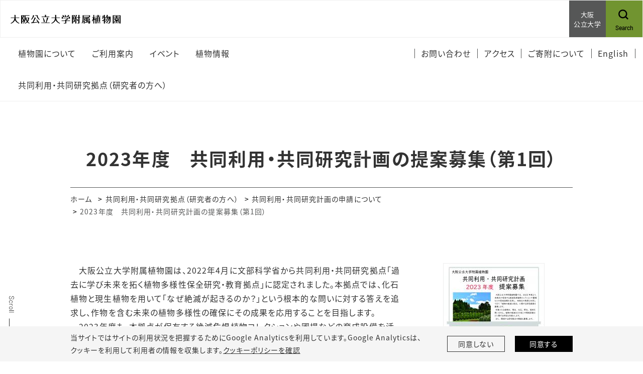

--- FILE ---
content_type: text/html;charset=UTF-8
request_url: https://www.omu.ac.jp/bg/research/offering/2023-1/index.html
body_size: 34617
content:
<!DOCTYPE html>
<html lang="ja">
<head prefix="og: http://ogp.me/ns# fb: http://ogp.me/ns/fb# article: http://ogp.me/ns/article#">
  <meta charset="utf-8">
  <title>2023年度　共同利用・共同研究計画の提案募集（第1回）｜共同利用・共同研究計画の申請について｜共同利用・共同研究拠点（研究者の方へ）｜大阪公立大学附属植物園</title>
  <meta name="viewport" content="width=device-width, initial-scale=1.0" id="viewport">
  
    
      
        <meta name="description" content="植物学の研究を目的とし、わが国の代表的な11種類の樹林型を再現しています。学問的に重要な外国産樹木のほか、園芸品種、水生植物、果樹原種、草本類などの植物を収集、育成し、自然学習や生涯学習の拠点として一般公開しています。">
      
    
  
  
  <meta http-equiv="X-UA-Compatible" content="IE=edge">
  <meta name="format-detection" content="telephone=no">
  <meta name="google" content="nositelinkssearchbox">
  <link rel="stylesheet" href="/powercmsx/themes/medium_site/fonts/font-awesome/css/font-awesome.min.css">
  <link rel="stylesheet" href="/powercmsx/themes/medium_site/js/lib.min.css">
  <link rel="stylesheet" href="/bg/css/style_variables.css">
  <link rel="stylesheet" href="/powercmsx/themes/medium_site/css/style.css">
  <link rel="stylesheet" href="/bg/css/style.css">
  
    <link rel="icon" href="/powercmsx/themes/univ/img/favicon.ico">
  

  <meta property="og:url" content="https://www.omu.ac.jp/bg/research/offering/2023-1/index.html">
  <meta property="og:title" content="2023年度　共同利用・共同研究計画の提案募集（第1回）｜共同利用・共同研究計画の申請について｜共同利用・共同研究拠点（研究者の方へ）｜大阪公立大学附属植物園">
  <meta property="og:site_name" content="大阪公立大学附属植物園">
  <meta property="og:type" content="article">
  
    
      
        <meta property="og:description" content="植物学の研究を目的とし、わが国の代表的な11種類の樹林型を再現しています。学問的に重要な外国産樹木のほか、園芸品種、水生植物、果樹原種、草本類などの植物を収集、育成し、自然学習や生涯学習の拠点として一般公開しています。">
      
    
  
  <meta name="twitter:card" content="summary">
  <meta name="twitter:site" content="@OsakaMetUniv">
  
  <script src="/powercmsx/themes/medium_site/js/jquery.min.js"></script>
  
<script>
  var ga_optin_show = true;
  var ga_key = "UA-195161857-2";
  var ga_disable_key = "ga-disable-" + ga_key;
  var ga4_key = "G-5756VLRSV6";
  var ga4_disable_key = "ga-disable-" + ga4_key;
  var cookie_save_path = "/bg/";

  // get opt-in cookie
  function read_cookie(name) {
    var result = document.cookie.match(new RegExp(name + '=([^;]+)'));
    result && (result = result[1]);
    return result;
  }

  // get opt-in cookie
  var optin_val = read_cookie("ga_cookie_opt_in");
  if (optin_val === "yes") {
    console.log("[opt-in] true");
    window[ga_disable_key] = false;
    window[ga4_disable_key] = false;
    
    
  } else {
    console.log("[opt-in] false");
    window[ga_disable_key] = true;
    window[ga4_disable_key] = true;
    
    
  }
</script>

<!-- Google Tag Manager -->
<script>(function (w, d, s, l, i) {
    w[l] = w[l] || []; w[l].push({
      'gtm.start':
        new Date().getTime(), event: 'gtm.js'
    }); var f = d.getElementsByTagName(s)[0],
      j = d.createElement(s), dl = l != 'dataLayer' ? '&l=' + l : ''; j.async = true; j.src =
        'https://www.googletagmanager.com/gtm.js?id=' + i + dl; f.parentNode.insertBefore(j, f);
  })(window, document, 'script', 'dataLayer', 'GTM-MG7M58S');</script>
<!-- End Google Tag Manager -->






  
</head>

<body class="color__site nav-top ">
  
    
<!-- Google Tag Manager (noscript) -->
<noscript><iframe src="https://www.googletagmanager.com/ns.html?id=GTM-MG7M58S" height="0" width="0" style="display:none;visibility:hidden"></iframe></noscript>
<!-- End Google Tag Manager (noscript) -->

<nav class="g-nav navbar">
	<div class="g-nav__head">
		<div class="g-nav__fbox">
			<div class="g-nav__fbox_col01">
				<div class="g-nav__logo">

				
					<div class="g-nav__logo__box">
					
						<a class="g-nav__logo-link" href="/bg/">
							<div class="navbar-brand g-nav__brand">
								<picture>
									<source srcset="/bg/assets/ms_site_setting/ms_site_setting-sitelogo_navtop_sp-78.png" media="(max-width: 1200px)">
									<img class="g-nav__brand-img" src="/bg/assets/ms_site_setting/ms_site_setting-sitelogo_navtop-78.png" alt="">
								</picture>
							</div>
						</a>
					
					
					</div>

			  
				</div>
			</div>

			<div class="g-nav__fbox_col02">
				

				
					<div class="g-nav__uni">
						<a class="g-nav__uni__link noicon" href="/" target="_blank">
							<span class="g-nav__uni__link-jp">大阪<br />
公立大学</span>
						</a>
					</div>
				

				
					<div class="g-nav__search">
						<a class="g-nav__link_btn" href="#g-nav__box_01_pc" data-toggle="collapse" data-target="#g-nav__box_01_pc" aria-controls="g-nav__box_01_pc" aria-expanded="false">
							<div class="g-nav__link-img"><img src="/powercmsx/themes/medium_site/img/ico_search-black.svg" alt="Search"></div>
							<div class="g-nav__link-txt">
								<span class="g-nav__link-en">Search</span>
							</div>
						</a>
					</div>
				

				</div>
			</div>

		
			<div class="g-nav__search_sp">
				<a class="g-nav__link_btn" href="#g-nav__box_02" data-toggle="collapse" data-target="#g-nav__menu" aria-controls="g-nav__menu" aria-expanded="false">
					<div class="g-nav__link-img"><img src="/powercmsx/themes/medium_site/img/ico_search-black.svg" alt="Search"></div>
					<div class="g-nav__link-txt">
						<span class="g-nav__link-en">Search</span>
					</div>
				</a>
			</div>
		

		<button class="navbar-toggler g-nav__sp-toggler collapsed g-nav__link_btn" data-href="#g-nav__box_01" type="button" data-toggle="collapse" data-target="#g-nav__menu" aria-controls="g-nav__menu" aria-expanded="false" aria-label="Toggle navigation">
			<span class="navbar-toggler-icon"></span>
			<span class="navbar-toggler-text">Menu</span>
		</button>


		<div class="g-nav__searchbox_pc" id="g-nav__box_01_pc">
			<ul class="g-nav__list g-nav__list_1">
				<li class="g-nav__item">
					<div class="g-nav__search-blk_pc">
						<p class="g-nav__search-ttl_pc">サイト内検索</p>
						<form class="g-nav__search-form_pc" method="get" action="/bg/search/">
							<input class="g-nav__search-txt_pc" type="text" name="q" placeholder="キーワードを入力" value="">
							<button class="g-nav__search-btn_pc" type="submit">検索</button>
						</form>
					</div>
				</li>
			</ul>
		</div>

	</div>

	<div class="gnav-main">
		<ul class="gnav-main__list1">








  <li class="gnav-main__item1">
    <div class="pcollapse__head">
    
      <a class="gnav-main__link1 arrow_toggle" href="">
        <span class="gnav-main__link1-jp">植物園について</span>
      </a>
      
      


<div class="gnav-main__box1 gnav-main__box1_ptn1">
<ul class="gnav-main__list2">

  <li class="gnav-main__item2"><a class="gnav-main__link2" href="https://www.omu.ac.jp/bg/about/outline/">植物園の概要</a></li>




  <li class="gnav-main__item2"><a class="gnav-main__link2" href="https://www.omu.ac.jp/bg/about/greeting/">園長挨拶</a></li>




  <li class="gnav-main__item2"><a class="gnav-main__link2" href="https://www.omu.ac.jp/bg/about/map/">園内マップ＆エリア紹介</a></li>




  <li class="gnav-main__item2"><a class="gnav-main__link2" href="https://www.omu.ac.jp/bg/about/forest/">樹林型</a></li>




  <li class="gnav-main__item2"><a class="gnav-main__link2" href="https://www.omu.ac.jp/sci/biol-ptaxo/">研究室紹介</a></li>




  <li class="gnav-main__item2"><a class="gnav-main__link2" href="https://www.omu.ac.jp/bg/general/kyouzai/">学習教材</a></li>

</ul>
</div>



    
    </div>
  </li>





  <li class="gnav-main__item1">
    <div class="pcollapse__head">
    
      <a class="gnav-main__link1 arrow_toggle" href="">
        <span class="gnav-main__link1-jp">ご利用案内</span>
      </a>
      
      


<div class="gnav-main__box1 gnav-main__box1_ptn1">
<ul class="gnav-main__list2">

  <li class="gnav-main__item2"><a class="gnav-main__link2" href="https://www.omu.ac.jp/bg/general/info/">開園時間・入園料</a></li>




  <li class="gnav-main__item2"><a class="gnav-main__link2" href="https://www.omu.ac.jp/bg/general/access/">アクセス・駐車場</a></li>




  <li class="gnav-main__item2"><a class="gnav-main__link2" href="https://www.omu.ac.jp/bg/general/guide/index.html">ガイドツアー</a></li>




  <li class="gnav-main__item2"><a class="gnav-main__link2" href="https://www.omu.ac.jp/bg/general/group/">団体利用・施設利用</a></li>




  <li class="gnav-main__item2"><a class="gnav-main__link2" href="https://www.omu.ac.jp/bg/general/tomonokai/">植物園友の会</a></li>

</ul>
</div>



    
    </div>
  </li>





  <li class="gnav-main__item1">
    <div class="pcollapse__head">
    
      <a class="gnav-main__link1" href="https://www.omu.ac.jp/bg/info/event/">
        <span class="gnav-main__link1-jp">イベント</span>
      </a>
    
    </div>
  </li>





  <li class="gnav-main__item1">
    <div class="pcollapse__head">
    
      <a class="gnav-main__link1 arrow_toggle" href="/bg/plant/index.html">
        <span class="gnav-main__link1-jp">植物情報</span>
      </a>
      
      


<div class="gnav-main__box1 gnav-main__box1_ptn1">
<ul class="gnav-main__list2">

  <li class="gnav-main__item2"><a class="gnav-main__link2" href="https://www.omu.ac.jp/bg/info/kaika/entry-101895.html">開花情報</a></li>




  <li class="gnav-main__item2"><a class="gnav-main__link2" href="https://www.omu.ac.jp/bg/plant/kaika_archives/">過去の開花情報</a></li>




  <li class="gnav-main__item2"><a class="gnav-main__link2" href="https://www.omu.ac.jp/bg/plant/rare/">めずらしい植物</a></li>




  <li class="gnav-main__item2"><a class="gnav-main__link2" href="https://www.omu.ac.jp/bg/plant/list/">展示植物目録</a></li>

</ul>
</div>



    
    </div>
  </li>





  <li class="gnav-main__item1">
    <div class="pcollapse__head">
    
      <a class="gnav-main__link1 arrow_toggle" href="https://www.omu.ac.jp/bg/research/index.html">
        <span class="gnav-main__link1-jp">共同利用・共同研究拠点（研究者の方へ）</span>
      </a>
      
      


<div class="gnav-main__box1 gnav-main__box1_ptn1">
<ul class="gnav-main__list2">

  <li class="gnav-main__item2"><a class="gnav-main__link2" href="https://www.omu.ac.jp/bg/research/index.html">TOP（共同利用・共同研究拠点）</a></li>




  <li class="gnav-main__item2"><a class="gnav-main__link2" href="https://www.omu.ac.jp/bg/research/offering/index.html">共同利用・共同研究計画の申請について</a></li>




  <li class="gnav-main__item2"><a class="gnav-main__link2" href="/bg/research/joint_research_saitaku/index.html">採択課題一覧</a></li>




  <li class="gnav-main__item2"><a class="gnav-main__link2" href="/bg/research/joint_research_seika/index.html">研究成果</a></li>




  <li class="gnav-main__item2"><a class="gnav-main__link2" href="https://www.omu.ac.jp/bg/info/seminar/index.html">セミナー情報</a></li>




  <li class="gnav-main__item2"><a class="gnav-main__link2" href="https://www.omu.ac.jp/bg/research/usage/index.html">共同利用設備</a></li>




  <li class="gnav-main__item2"><a class="gnav-main__link2" href="https://www.omu.ac.jp/bg/research/01/">研究調査・教育利用・植物材料分譲</a></li>

</ul>
</div>



    
    </div>
  </li>

	  </ul>
		<ul class="gnav-main__list3">
			

<li class="gnav-main__item3">
  <a class="gnav-main__link3" href="/bg/contact/">
    <span class="gnav-main__link3-jp">お問い合わせ</span>
  </a>
</li>


<li class="gnav-main__item3">
  <a class="gnav-main__link3" href="/bg/general/access/index.html">
    <span class="gnav-main__link3-jp">アクセス</span>
  </a>
</li>


<li class="gnav-main__item3">
  <a class="gnav-main__link3" href="https://www.omu.ac.jp/fund/donation/project/bg/">
    <span class="gnav-main__link3-jp">ご寄附について</span>
  </a>
</li>


<li class="gnav-main__item3">
  <a class="gnav-main__link3" href="https://www.omu.ac.jp/bg-en/">
    <span class="gnav-main__link3-jp">English</span>
  </a>
</li>

		</ul>
	</div>


	<div class="collapse navbar-collapse g-nav__block" id="g-nav__menu">
			<div class="g-nav__link-blk" id="g-nav__link-blk">
				<button class="navbar-toggler navbar-toggler_close" type="button" data-toggle="collapse" data-target="#g-nav__menu" aria-controls="g-nav__menu" aria-expanded="false" aria-label="Toggle navigation">
					<span class="navbar-toggler-icon"></span>
				</button>


				<div class="g-nav__menu-fbox">
					<div class="g-nav__menu-link">
						<div class="g-nav__box-list">
							<ul class="g-nav__box g-nav__list_lv1 pcollapse pcollapse_t1" id="g-nav__box_01">








  <li class="nav-item g-nav__list_lv1-item pcollapse__box">
    <div class="pcollapse__head">
    
      <a class="nav-link g-nav__list_lv1-link pcollapse__toggle" data-toggle="collapse" href="" role="button" aria-expanded="false">
        <span class="g-nav__list_lv1-jp">植物園について</span>
      </a>
      
      


<div class="pcollapse__body collapse">
<ul class="g-nav__list_lv2 pcollapse__content">

  <li class="g-nav__list_lv2-item"><a class="g-nav__list_lv2-link" href="https://www.omu.ac.jp/bg/about/outline/">植物園の概要</a></li>




  <li class="g-nav__list_lv2-item"><a class="g-nav__list_lv2-link" href="https://www.omu.ac.jp/bg/about/greeting/">園長挨拶</a></li>




  <li class="g-nav__list_lv2-item"><a class="g-nav__list_lv2-link" href="https://www.omu.ac.jp/bg/about/map/">園内マップ＆エリア紹介</a></li>




  <li class="g-nav__list_lv2-item"><a class="g-nav__list_lv2-link" href="https://www.omu.ac.jp/bg/about/forest/">樹林型</a></li>




  <li class="g-nav__list_lv2-item"><a class="g-nav__list_lv2-link" href="https://www.omu.ac.jp/sci/biol-ptaxo/">研究室紹介</a></li>




  <li class="g-nav__list_lv2-item"><a class="g-nav__list_lv2-link" href="https://www.omu.ac.jp/bg/general/kyouzai/">学習教材</a></li>

</ul>
</div>



    
    </div>
  </li>





  <li class="nav-item g-nav__list_lv1-item pcollapse__box">
    <div class="pcollapse__head">
    
      <a class="nav-link g-nav__list_lv1-link pcollapse__toggle" data-toggle="collapse" href="" role="button" aria-expanded="false">
        <span class="g-nav__list_lv1-jp">ご利用案内</span>
      </a>
      
      


<div class="pcollapse__body collapse">
<ul class="g-nav__list_lv2 pcollapse__content">

  <li class="g-nav__list_lv2-item"><a class="g-nav__list_lv2-link" href="https://www.omu.ac.jp/bg/general/info/">開園時間・入園料</a></li>




  <li class="g-nav__list_lv2-item"><a class="g-nav__list_lv2-link" href="https://www.omu.ac.jp/bg/general/access/">アクセス・駐車場</a></li>




  <li class="g-nav__list_lv2-item"><a class="g-nav__list_lv2-link" href="https://www.omu.ac.jp/bg/general/guide/index.html">ガイドツアー</a></li>




  <li class="g-nav__list_lv2-item"><a class="g-nav__list_lv2-link" href="https://www.omu.ac.jp/bg/general/group/">団体利用・施設利用</a></li>




  <li class="g-nav__list_lv2-item"><a class="g-nav__list_lv2-link" href="https://www.omu.ac.jp/bg/general/tomonokai/">植物園友の会</a></li>

</ul>
</div>



    
    </div>
  </li>





  <li class="nav-item g-nav__list_lv1-item pcollapse__box">
    <div class="pcollapse__head">
    
      <a class="nav-link g-nav__list_lv1-link" href="https://www.omu.ac.jp/bg/info/event/">
        <span class="g-nav__list_lv1-jp">イベント</span>
      </a>
    
    </div>
  </li>





  <li class="nav-item g-nav__list_lv1-item pcollapse__box">
    <div class="pcollapse__head">
    
      <a class="nav-link g-nav__list_lv1-link pcollapse__toggle" data-toggle="collapse" href="" role="button" aria-expanded="false">
        <span class="g-nav__list_lv1-jp">植物情報</span>
      </a>
      
      


<div class="pcollapse__body collapse">
<ul class="g-nav__list_lv2 pcollapse__content">

  <li class="g-nav__list_lv2-item"><a class="g-nav__list_lv2-link" href="https://www.omu.ac.jp/bg/info/kaika/entry-101895.html">開花情報</a></li>




  <li class="g-nav__list_lv2-item"><a class="g-nav__list_lv2-link" href="https://www.omu.ac.jp/bg/plant/kaika_archives/">過去の開花情報</a></li>




  <li class="g-nav__list_lv2-item"><a class="g-nav__list_lv2-link" href="https://www.omu.ac.jp/bg/plant/rare/">めずらしい植物</a></li>




  <li class="g-nav__list_lv2-item"><a class="g-nav__list_lv2-link" href="https://www.omu.ac.jp/bg/plant/list/">展示植物目録</a></li>

</ul>
</div>



    
    </div>
  </li>





  <li class="nav-item g-nav__list_lv1-item pcollapse__box">
    <div class="pcollapse__head">
    
      <a class="nav-link g-nav__list_lv1-link pcollapse__toggle" data-toggle="collapse" href="" role="button" aria-expanded="false">
        <span class="g-nav__list_lv1-jp">共同利用・共同研究拠点（研究者の方へ）</span>
      </a>
      
      


<div class="pcollapse__body collapse">
<ul class="g-nav__list_lv2 pcollapse__content">

  <li class="g-nav__list_lv2-item"><a class="g-nav__list_lv2-link" href="https://www.omu.ac.jp/bg/research/index.html">TOP（共同利用・共同研究拠点）</a></li>




  <li class="g-nav__list_lv2-item"><a class="g-nav__list_lv2-link" href="https://www.omu.ac.jp/bg/research/offering/index.html">共同利用・共同研究計画の申請について</a></li>




  <li class="g-nav__list_lv2-item"><a class="g-nav__list_lv2-link" href="/bg/research/joint_research_saitaku/index.html">採択課題一覧</a></li>




  <li class="g-nav__list_lv2-item"><a class="g-nav__list_lv2-link" href="/bg/research/joint_research_seika/index.html">研究成果</a></li>




  <li class="g-nav__list_lv2-item"><a class="g-nav__list_lv2-link" href="https://www.omu.ac.jp/bg/info/seminar/index.html">セミナー情報</a></li>




  <li class="g-nav__list_lv2-item"><a class="g-nav__list_lv2-link" href="https://www.omu.ac.jp/bg/research/usage/index.html">共同利用設備</a></li>




  <li class="g-nav__list_lv2-item"><a class="g-nav__list_lv2-link" href="https://www.omu.ac.jp/bg/research/01/">研究調査・教育利用・植物材料分譲</a></li>

</ul>
</div>



    
    </div>
  </li>

							</ul>
							<div class="g-nav__box g-nav__box_search" id="g-nav__box_02">

								<div class="g-nav__search-blk">
									<form class="g-nav__search-form" method="get" action="/bg/search/">
										<input class="g-nav__search-txt" type="text" name="q" placeholder="キーワードを入力" value="">
										<button class="g-nav__search-btn" type="submit"><img src="/powercmsx/themes/medium_site/img/ico_search-gray.svg" alt=""></button>
									</form>
								</div>
							</div>

							

						</div>
					</div>


					<div class="g-nav__menu-list">
						<ul class="plink-list-inline plink-list-inline_border_1 plink-list-inline_border_1_slim">


<li class="plink-list-inline__item">
  <a class="plink plink_type_inline plink_type_noicon" href="/bg/contact/">
    <span class="g-nav__link-jp">お問い合わせ</span>
  </a>
</li>


<li class="plink-list-inline__item">
  <a class="plink plink_type_inline plink_type_noicon" href="/bg/general/access/index.html">
    <span class="g-nav__link-jp">アクセス</span>
  </a>
</li>


<li class="plink-list-inline__item">
  <a class="plink plink_type_inline plink_type_noicon" href="https://www.omu.ac.jp/fund/donation/project/bg/">
    <span class="g-nav__link-jp">ご寄附について</span>
  </a>
</li>


<li class="plink-list-inline__item">
  <a class="plink plink_type_inline plink_type_noicon" href="https://www.omu.ac.jp/bg-en/">
    <span class="g-nav__link-jp">English</span>
  </a>
</li>

						</ul>
					</div>
				</div>


				
					<ul class="g-nav__list g-nav__list_2 g-nav__list_btm-sp">
						<li class="g-nav__item">
							<a class="g-nav__link g-nav__link_black" href="/" target="_blank">
								<div class="g-nav__link-txt">
									<span class="g-nav__link-jp">大阪公立大学</span>
								</div>
							</a>
						</li>
					</ul>
				

				<div class="g-nav__sns">
					<ul class="g-nav__sns-list">


<li class="g-nav__sns-item"><a class="g-nav__sns-link" href="https://www.facebook.com/BotanicalGardensOMU/" target="_blank" rel="noopener noreferrer"><img src="/bg/assets/ico_facebook.svg" alt="facebook"></a></li>


<li class="g-nav__sns-item"><a class="g-nav__sns-link" href="https://twitter.com/bgarden1950" target="_blank" rel="noopener noreferrer"><img src="/bg/assets/ico_twitter.svg" alt="Twitter"></a></li>


<li class="g-nav__sns-item"><a class="g-nav__sns-link" href="https://www.youtube.com/channel/UCF45mNwprGQl41_tegKryTg" target="_blank" rel="noopener noreferrer"><img src="/bg/assets/ico_youtube.svg" alt="Youtube"></a></li>


<li class="g-nav__sns-item"><a class="g-nav__sns-link" href="https://www.instagram.com/botanicalgardens_omu/" target="_blank" rel="noopener noreferrer"><img src="/bg/assets/ico_instagram.svg" alt="Instagram"></a></li>

					</ul>
				</div>
			</div>
	</div>
</nav>
  

  <main class="contents">
    <div class="sidescroll"></div>
    <div class="pblock">
      <h1 class="ptitle ptitle_t2">
        <span class="ptitle__title">2023年度　共同利用・共同研究計画の提案募集（第1回）</span>
      </h1>

      
<div class="pblock-kuzu">
  <nav>
    <ol class="breadcrumb">
      <li class="breadcrumb-item"><a href="/bg/">ホーム</a></li>

      
        <li class="breadcrumb-item"><a href="/bg/research/">共同利用・共同研究拠点（研究者の方へ）</a></li>
        <li class="breadcrumb-item"><a href="/bg/research/offering/">共同利用・共同研究計画の申請について</a></li>
        
      

      <li class="breadcrumb-item active" aria-current="page">2023年度　共同利用・共同研究計画の提案募集（第1回）</li>
    </ol>
  </nav>
</div>

      <div class="editor__main">
        
        

        
        

        
          <div>
            <div class="row">
<div class="col-md-8 mb-20">
<p>　大阪公立大学附属植物園は、2022年4月に文部科学省から共同利用・共同研究拠点「過去に学び未来を拓く植物多様性保全研究・教育拠点」に認定されました。本拠点では、化石植物と現生植物を用いて「なぜ絶滅が起きるのか？」という根本的な問いに対する答えを追求し、作物を含む未来の植物多様性の確保にその成果を応用することを目指します。 <br>　2023年度も、本拠点が保有する絶滅危惧植物コレクションや圃場などの育成設備を活用し、本拠点の教員と共同して行う「植物の絶滅と保全」に関する研究提案を募集します。対象となる植物は、現生、化石、野生、栽培を問いません。植物の絶滅を引き起こす環境変動などに関する研究も対象とします。また、関連する研究集会の開催も募集します。</p>
</div>
<div class="col-md-4 mb-20">
<p style="text-align: center;"><img style="border: solid 1px #EEEEEE;" alt="flyer_2023" src="/bg/assets/thumbnails/thumb-200xauto-64695-file.jpg" width="200" height="281"></p>
<p style="text-align: center;"><a href="/bg/assets/flyer_2023.pdf">フライヤーのダウンロードはこちら (185.2KB)</a></p>
</div>
</div>
<h4 class="ttl__style03">申請資格</h4>
<p>大学や研究機関などに所属する研究者（大学院生を含む）、植物園などの職員、地域で絶滅危惧植物の保全活動を行う団体の構成員・自治体の職員からの研究提案を支援の対象とします。大学院生が申請する場合は、必ず指導教員の承認を事前に得てください。なお、申請できる区分は申請者の属性によって制限がありますので、下記「申請の区分」を参照ください。</p>
<h4 class="ttl__style03">研究実施期間</h4>
<p>2023年4月1日から2024年3月31日まで</p>
<h4 class="ttl__style03">申請の区分</h4>
<p>申請区分は、Ａ．予算支援を伴うもの、Ｂ．予算支援を伴わないもの、に大別します。またそれぞれの区分に、以下の<span>4</span>つの区分を設けます。提案していただく研究・集会は、本拠点の教員と共同で行うものに限ります。事前に共同研究を行う本拠点の教員と打ち合わせを必ず行ってください。下記の採択予定件数は、区分Ａに関するもので、区分Ｂについては件数上限はありません。</p>
<h6 class="ttl__style05">(1) 一般共同研究（上限額30万円/年度・件）</h6>
<p>　申請資格：国内外の本園以外の研究機関に所属する研究者<br>　採択件数：15件程度</p>
<h6 class="ttl__style05">(2)若手支援型共同研究（上限額50万円/年度・件）</h6>
<p>　申請資格：国内の本園以外の研究機関に所属する<span>35</span>歳以下の研究者<br>　採択件数：4件程度</p>
<h6 class="ttl__style05">(3) 地域貢献型共同研究（上限30万円件/年度・件）</h6>
<p>　申請資格：地域で絶滅危惧植物の保全活動を行う団体<br>　採択件数：4件程度<br>　＊研究を主たる活動目的としない団体からの応募も歓迎します。その場合は、研究計画の立案を本園教員が支援いたしますので、ご相談ください。</p>
<h6 class="ttl__style05">(4) 共同利用集会（上限20万円/件）</h6>
<p>　申請資格：国内外の本園以外の研究機関に所属する研究者<br>　採択件数：3件程度<br>　＊国内外の本園以外の研究機関に所属する研究者と植物園の教員とが行う研究集会を支援します。</p>
<h4 class="ttl__style03">応募方法</h4>
<p>以下の書類を電子メールにてお送りください。<br><br></p>
<p>【提出書類】</p>
<ul>
<li><a href="/bg/assets/2023youshiki1.docx">共同利用・共同研究計画提案書(様式1) (28.8KB)</a></li>
<li><a href="/bg/assets/2023youshiki2.docx">所属機関長の承諾書(様式2) (16.2KB)</a><br>＊同一機関から複数名の研究者が参加する場合は、一通にまとめてください。</li>
<li>参考資料(形式自由:関連する論文業績，集会のプログラムなど)</li>
<li>指導教員の承諾書（様式自由）<br>
<p>＊共同研究者に大学院生を含む場合のみ<br><br>予算措置がご不要で研究調査利用をご希望される場合は、<a href="https://www.omu.ac.jp/bg/research/01/index.html#kenkyu">こちらをご確認ください。</a></p>
</li>
</ul>
<p></p>
<p>【送付先】</p>
<p><span>E-mail: gr-bg-res ［at］ omu.ac.jp<br></span>大阪公立大学附属植物園 　拠点事務担当 寒川卓哉 宛<br>※メールの件名に「2023研究提案応募」と明記すること</p>
<h4 class="ttl__style03">応募締切</h4>
<p>2023 年4月14日(金)23:59必着</p>
<p>※締切後も共同研究提案は随時受け付けます。<br>ただし、既支援課題の予算合計額が支援予算総額の上限に達した場合は、区分Ｂ（予算支援なし）のみ受け付けます。<br>区分Ａでの応募をご希望の場合は事前にお問い合わせください。</p>
<h4 class="ttl__style03">選考方法</h4>
<p>本拠点の課題選考委員会にて選考し、拠点運営委員会での審議を経て決定します。</p>
<h4 class="ttl__style03">採否</h4>
<p>上記「応募締切」に記した締切分に関しては、採否を5月上旬までに提案者に連絡します。<br>援助額は希望に沿えない場合があります。</p>
<h4 class="ttl__style03">採択後の手続き</h4>
<ol>
<li>採択された場合、所属機関への連絡は提案者で行ってください。</li>
<li>本拠点事業を活用されて発表される論文等につきましては、その旨を謝辞にてご記載いただく必要があります。<br>採択となった場合は別途ご案内いたします。</li>
<li>共同利用・共同研究終了後、共同利用・共同研究成果報告書（様式<span>3</span>）を拠点事務へ提出してください。<br>また成果報告書の提出後に論文等が公表された場合は、拠点事務までご連絡ください。</li>
</ol>
<h4 class="ttl__style03">&nbsp;資料ダウンロード</h4>
<ul>
<li><a href="/bg/assets/2023_1%20youkou.pdf">2023年度 共同利用・共同研究計画の提案募集要項（第1回） (167KB)</a></li>
<li><a href="/bg/assets/2023youshiki1.docx">共同利用・共同研究計画提案書(様式1) (28.8KB)</a></li>
<li><a href="/bg/assets/2023youshiki1_2.docx">共同利用・共同研究計画提案書(様式1の2) (25.2KB)</a></li>
<li><a href="/bg/assets/2023youshiki2.docx">共同研究の実施に関する承諾書(様式2) (16.2KB)</a></li>
<li>共同利用・共同研究成果報告書(様式3）　準備中</li>
</ul>
<h4 class="ttl__style03">&nbsp;問い合わせ先</h4>
<p>E-mail: gr-bg-res ［at］ omu.ac.jp<br>＊内容に応じて、担当教職員からお返事いたします。</p>
          </div>
          <div class="mt-30">
            
          </div>

          <!-- SNS-Share[] -->
          

        
      </div>
    </div>
  </main>
  
<div class="cookie pbox pbox_clr_light fixed-bottom" id="optin-box">
	<div class="pblock mb-0 pt-10 pb-10">
		<div class="d-md-flex align-items-center">
			<div class="w-md-75">
				<p class="fz__small mb-sp-20">当サイトではサイトの利用状況を把握するためにGoogle Analyticsを利用しています。Google Analyticsは、<br class="d-sp-none">クッキーを利用して利用者の情報を収集します。<a class="plink plink_type_underline" href="https://www.omu.ac.jp/cookiepolicy/">クッキーポリシーを確認</a></p>
			</div>
			<div class="w-md-25">
				<div class="row row-cols-2 gutters-20 fz__small">
					<div class="col">
						<a class="cookie__link plink plink_type_box plink_type_box_slim" href="" id="ga-opt-in-false">同意しない</a>
					</div>
					<div class="col">
						<a class="cookie__link plink plink_type_box plink_type_box_slim plink_type_box_black" href="" id="ga-opt-in-true">同意する</a>
					</div>
				</div>
			</div>
		</div>
	</div>
</div>

  <footer class="ft">
	<p class="ft__pagetop pagetop"><a class="ft_pagetop-link scroll" href="#">PageTop</a></p>
	<div class="pblock mb-0">
		<div class="ft__cont">
			<div class="w-md-60">
				
					
						<p class="ft__medium_site"><span style="font-size: 100%;">大阪公立大学附属植物園</span></p>
<p>〒576-0004<br>大阪府交野市私市2000<br>Tel：072-891-2059　<br>Fax：072-891-2101　</p>
					
				
					
				
					<ul class="ft__sns-list mb-30">


<li class="ft__sns-item"><a class="ft__sns-link" href="https://www.facebook.com/BotanicalGardensOMU/" target="_blank" rel="noopener noreferrer"><img src="/bg/assets/ico_facebook.svg" alt="facebook"></a></li>


<li class="ft__sns-item"><a class="ft__sns-link" href="https://twitter.com/bgarden1950" target="_blank" rel="noopener noreferrer"><img src="/bg/assets/ico_twitter.svg" alt="Twitter"></a></li>


<li class="ft__sns-item"><a class="ft__sns-link" href="https://www.youtube.com/channel/UCF45mNwprGQl41_tegKryTg" target="_blank" rel="noopener noreferrer"><img src="/bg/assets/ico_youtube.svg" alt="Youtube"></a></li>


<li class="ft__sns-item"><a class="ft__sns-link" href="https://www.instagram.com/botanicalgardens_omu/" target="_blank" rel="noopener noreferrer"><img src="/bg/assets/ico_instagram.svg" alt="Instagram"></a></li>

					</ul>
			</div>

			<div class="w-md-20">
				
					
				
					
						<ul class="ft__menu plist plist_type_link">
<li class="plist__item"><a href="/bg/general/info/index.html">開園時間・入園料</a></li>
<li class="plist__item"><a href="/bg/general/access/index.html">アクセス・駐車場</a></li>
<li class="plist__item"><a href="/bg/about/map/index.html">園内マップ</a></li>
<li class="plist__item"><a href="https://www.omu.ac.jp/bg/info/recruit/index.html">採用情報</a></li>
<li class="plist__item"><a href="/bg/general/tomonokai/index.html">植物園友の会</a><br><a href="/bg/gentei/index.html">職員限定</a></li>
</ul>
					
				
			</div>
			<div class="w-md-20">
				
					
				
					
				
			</div>
		</div>

		<div class="ft__btm-menu">
			<div class="ft__btm-menu">
				<ul class="plink-list-inline plink-list-inline_border_1 justify-content-md-center">


<li class="plink-list-inline__item">
  <a class="plink plink_type_inline plink_type_noicon" href="/privacypolicy/" target="_blank" rel="noopener noreferrer">
    <span class="g-nav__link-jp">プライバシーポリシー</span>
  </a>
</li>


<li class="plink-list-inline__item">
  <a class="plink plink_type_inline plink_type_noicon" href="/sitepolicy/" target="_blank" rel="noopener noreferrer">
    <span class="g-nav__link-jp">サイトポリシー</span>
  </a>
</li>


<li class="plink-list-inline__item">
  <a class="plink plink_type_inline plink_type_noicon" href="/snspolicy/" target="_blank" rel="noopener noreferrer">
    <span class="g-nav__link-jp">SNSポリシー</span>
  </a>
</li>


<li class="plink-list-inline__item">
  <a class="plink plink_type_inline plink_type_noicon" href="/cookiepolicy/" target="_blank" rel="noopener noreferrer">
    <span class="g-nav__link-jp">クッキーポリシー</span>
  </a>
</li>

				</ul>
			</div>
		</div>
	</div>
	<p class="ft__copy">&copy; 2022 Osaka Metropolitan University.</p>
</footer>
  <script src="/powercmsx/themes/medium_site/js/bootstrap.bundle.min.js"></script>
<script src="/powercmsx/themes/medium_site/js/lib.min.js"></script>
<script src="/powercmsx/themes/medium_site/js/lib/lottie.min.js"></script>
<script src="/powercmsx/themes/medium_site/js/common.js"></script>
<script src="/powercmsx/themes/medium_site/js/script.js"></script>
<script src="/bg/js/script_footer.js"></script>
</body>
</html>

--- FILE ---
content_type: text/css
request_url: https://www.omu.ac.jp/bg/css/style_variables.css
body_size: 84
content:


:root {
  /* [base_theme_color] #caa82b=rgb(202,168,43) */

  --theme: #719430;

}

--- FILE ---
content_type: image/svg+xml
request_url: https://www.omu.ac.jp/bg/assets/ico_twitter.svg
body_size: 977
content:
<svg id="ico_twitter" xmlns="http://www.w3.org/2000/svg" width="30" height="30" viewBox="0 0 30 30">
  <g id="Dark_Blue" data-name="Dark Blue">
    <circle id="楕円形_261" data-name="楕円形 261" cx="15" cy="15" r="15" fill="#1da1f2"/>
  </g>
  <g id="Logo_FIXED" data-name="Logo — FIXED" transform="translate(6.728 8.587)">
    <path id="パス_8912" data-name="パス 8912" d="M18.983,371.5a10.221,10.221,0,0,0,10.29-10.29c0-.158,0-.315-.007-.465a7.41,7.41,0,0,0,1.807-1.875,7.341,7.341,0,0,1-2.077.57,3.615,3.615,0,0,0,1.59-2,7.324,7.324,0,0,1-2.295.878,3.619,3.619,0,0,0-6.255,2.475,3.314,3.314,0,0,0,.1.825,10.259,10.259,0,0,1-7.455-3.78,3.615,3.615,0,0,0,1.125,4.823,3.553,3.553,0,0,1-1.635-.45v.045a3.62,3.62,0,0,0,2.9,3.547,3.6,3.6,0,0,1-.952.128,3.452,3.452,0,0,1-.682-.068,3.611,3.611,0,0,0,3.375,2.513,7.27,7.27,0,0,1-4.493,1.545,6.575,6.575,0,0,1-.863-.052,10.076,10.076,0,0,0,5.528,1.635" transform="translate(-13.455 -357.175)" fill="#fff"/>
  </g>
</svg>
